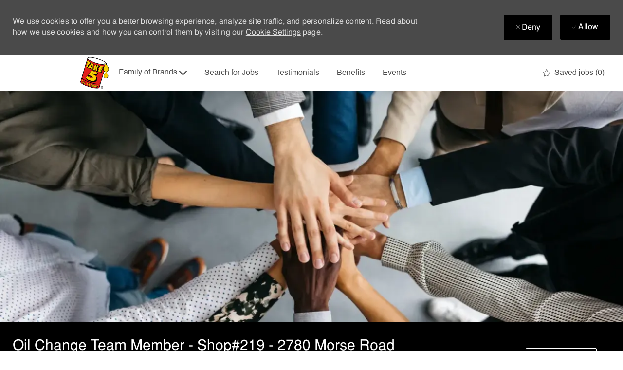

--- FILE ---
content_type: text/css
request_url: https://cdn.phenompeople.com/CareerConnectResources/DBJDBNUS/tenantcss/color-css-1704368959095.css
body_size: 143
content:
.gray-color{
 color: #D8D8D8 !important;
}

.gray-color-bg{
 background-color: #D8D8D8 !important;
}

.gray-color-border{
 border-color: #D8D8D8 !important;
}

.gray-lighter{
 color: #F3F3F3 !important;
}

.gray-lighter-bg{
 background-color: #F3F3F3 !important;
}

.gray-lighter-border{
 border-color: #F3F3F3 !important;
}

.brand-color-secondary{
 color: #ffc424 !important;
}

.brand-color-secondary-bg{
 background-color: #ffc424 !important;
}

.brand-color-secondary-border{
 border-color: #ffc424 !important;
}

.darkar{
 color: #393939 !important;
}

.darkar-bg{
 background-color: #393939 !important;
}

.darkar-border{
 border-color: #393939 !important;
}

.dark-color-light{
 color: #7F7F7F !important;
}

.dark-color-light-bg{
 background-color: #7F7F7F !important;
}

.dark-color-light-border{
 border-color: #7F7F7F !important;
}

.gray-light{
 color: #E9E9E9 !important;
}

.gray-light-bg{
 background-color: #E9E9E9 !important;
}

.gray-light-border{
 border-color: #E9E9E9 !important;
}

.dark-color{
 color: #4A4A4A !important;
}

.dark-color-bg{
 background-color: #4A4A4A !important;
}

.dark-color-border{
 border-color: #4A4A4A !important;
}

.dark-color-lighter{
 color: #979797 !important;
}

.dark-color-lighter-bg{
 background-color: #979797 !important;
}

.dark-color-lighter-border{
 border-color: #979797 !important;
}

.gray-darkar{
 color: #C6C6C6 !important;
}

.gray-darkar-bg{
 background-color: #C6C6C6 !important;
}

.gray-darkar-border{
 border-color: #C6C6C6 !important;
}

.brand-color-primary{
 color: #000000 !important;
}

.brand-color-primary-bg{
 background-color: #000000 !important;
}

.brand-color-primary-border{
 border-color: #000000 !important;
}



--- FILE ---
content_type: text/plain
request_url: https://cdn.phenompeople.com/CareerConnectResources/common/js/caas-platform/widgets/pcs-menu-list-v1/pcs-menu-list-v1-1765452666585.js
body_size: 3241
content:
!function(e,t){"object"==typeof exports&&"undefined"!=typeof module?module.exports=t(require("vue"),require("../../../../common/v1/src")):"function"==typeof def&&def.amd?def("pcs-menu-list-v1",["vue","../../../../common/v1/src"],t):((e=e||self).phw=e.phw||{},e.phw.PcsMenuListV1=t(e.Vue,e.PcsCommon))}(this,function(f,t){"use strict";f=f&&f.hasOwnProperty("default")?f.default:f,t=t&&t.hasOwnProperty("default")?t.default:t;var n=function(e,t){return(n=Object.setPrototypeOf||{__proto__:[]}instanceof Array&&function(e,t){e.__proto__=t}||function(e,t){for(var n in t)t.hasOwnProperty(n)&&(e[n]=t[n])})(e,t)};var d="undefined"!=typeof Reflect&&Reflect.defineMetadata&&Reflect.getOwnMetadataKeys;function h(n,o,r){(r?Reflect.getOwnMetadataKeys(o,r):Reflect.getOwnMetadataKeys(o)).forEach(function(e){var t=r?Reflect.getOwnMetadata(e,o,r):Reflect.getOwnMetadata(e,o);r?Reflect.defineMetadata(e,t,n,r):Reflect.defineMetadata(e,t,n)})}var v={__proto__:[]}instanceof Array;function y(e){"undefined"!=typeof console&&console.warn("[vue-class-component] "+e)}var m=["data","beforeCreate","created","beforeMount","mounted","beforeDestroy","destroyed","beforeUpdate","updated","activated","deactivated","render","errorCaptured","serverPrefetch"];function o(e,o){void 0===o&&(o={}),o.name=o.name||e._componentTag||e.name;var r=e.prototype;Object.getOwnPropertyNames(r).forEach(function(t){if("constructor"!==t)if(-1<m.indexOf(t))o[t]=r[t];else{var n=Object.getOwnPropertyDescriptor(r,t);void 0!==n.value?"function"==typeof n.value?(o.methods||(o.methods={}))[t]=n.value:(o.mixins||(o.mixins=[])).push({data:function(){var e;return(e={})[t]=n.value,e}}):(n.get||n.set)&&((o.computed||(o.computed={}))[t]={get:n.get,set:n.set})}}),(o.mixins||(o.mixins=[])).push({data:function(){return function(o,e){var t=e.prototype._init;e.prototype._init=function(){var e=this,t=Object.getOwnPropertyNames(o);if(o.$options.props)for(var n in o.$options.props)o.hasOwnProperty(n)||t.push(n);t.forEach(function(t){"_"!==t.charAt(0)&&Object.defineProperty(e,t,{get:function(){return o[t]},set:function(e){o[t]=e},configurable:!0})})};var n=new e;e.prototype._init=t;var r={};return Object.keys(n).forEach(function(e){void 0!==n[e]&&(r[e]=n[e])}),!(e.prototype instanceof f)&&0<Object.keys(r).length&&y("Component class must inherit Vue or its descendant class when class property is used."),r}(this,e)}});var t=e.__decorators__;t&&(t.forEach(function(e){return e(o)}),delete e.__decorators__);var i,a,c,n,s,l=Object.getPrototypeOf(e.prototype),u=l instanceof f?l.constructor:f,p=u.extend(o);return i=p,a=e,c=u,Object.getOwnPropertyNames(a).forEach(function(e){if(!b[e]){var t=Object.getOwnPropertyDescriptor(i,e);if(!t||t.configurable){var n,o,r=Object.getOwnPropertyDescriptor(a,e);if(!v){if("cid"===e)return;var s=Object.getOwnPropertyDescriptor(c,e);if(n=r.value,o=typeof n,null!=n&&("object"==o||"function"==o)&&s&&s.value===r.value)return}0<=g.indexOf(e)&&y("Static property name '"+e+"' declared on class '"+a.name+"' conflicts with reserved property name of Vue internal. It may cause unexpected behavior of the component. Consider renaming the property."),Object.defineProperty(i,e,r)}}}),d&&(h(n=p,s=e),Object.getOwnPropertyNames(s.prototype).forEach(function(e){h(n.prototype,s.prototype,e)}),Object.getOwnPropertyNames(s).forEach(function(e){h(n,s,e)})),p}var g=["cid","super","options","superOptions","extendOptions","sealedOptions","component","directive","filter"],b={prototype:!0,arguments:!0,callee:!0,caller:!0};function e(t){return"function"==typeof t?o(t):function(e){return o(e,t)}}e.registerHooks=function(e){m.push.apply(m,e)};var r,s,i,a=function(){this.subMenuToggle="click"},c="pcs-menu-list-v1",l="ph-has-submenu",u="."+l,p="ph-nav-btn";function w(){this.constructor=s}function O(){var e=null!==r&&r.apply(this,arguments)||this;return e.elementTag=c,e.bindableModel=new a,e.phenomAppManager=t.PhenomAppManager,e}return{component:(r=t.BaseComponent,n(s=O,i=r),s.prototype=null===i?Object.create(i):(w.prototype=i.prototype,new w),O.prototype.widgetReady=function(){this.element=this.$el,this.populateHoverAttribute(),this.handleHoverStyles("hover","data-hover-style"),this.handleHoverStyles("subHover","data-subhover-style");for(var e=this.element&&this.element.querySelectorAll(u),t=0;t<e.length;t++)this.handleSubMenuToggle(e[t])},O.prototype.created=function(){},O.prototype.contentModelLoaded=function(){},O.prototype.fetch=function(){},O.prototype.isAddClass=function(e,t){var n=this.content&&this.content[this.contentId],o=n&&n.menuBlock,r=o&&o[e];if(r)for(var s in r)if("folderItems"==s){var i=r[s];if(i&&i[t]){for(var a in i[t])if("folderItems"==a){var c=i[t].folderItems;if(c)for(var l=0;l<c.length;l++)for(var u in c[l])if("folderItems"==u)return!0;return!0}return!1}}},O.prototype.handleSubMenuToggle=function(t){var n,o=this,r=t.querySelector(".ph-nav-btn");r&&(t&&this.bindableModel&&"click"===this.bindableModel.subMenuToggle?(document.body.addEventListener("click",this.closeMenus),document.body.addEventListener("keyup",this.closeMenus),r.addEventListener("click",this.handleDropdown),r.addEventListener("blur",this.handleBlur)):t&&this.bindableModel&&"hover"===this.bindableModel.subMenuToggle&&(t.addEventListener("mouseover",function(e){o.toggleMenu(t,r,!0),clearTimeout(n)}),r.addEventListener("focusin",this.handleDropdown),t.addEventListener("mouseout",function(e){n=setTimeout(function(){o.toggleMenu(t,r,!1)},200)}),r.addEventListener("blur",this.handleBlur)))},O.prototype.handleDropdown=function(e){var n=this.getDropDownElem(e.target),t=n&&this.getBtnElem(e.target);if(t&&t.focus(),n&&n.classList&&n.classList.contains("drop-down")&&(this.handleMainNavDropDown(n),"mobile"==this.deviceType&&this.$nextTick(function(){var e,t;n&&(null===(t=null===(e=n.querySelector(".arrow-left"))||void 0===e?void 0:e.parentElement)||void 0===t||t.focus())})),n&&n.classList&&n.classList.contains("folder-active"))try{for(var o=n.parentElement&&n.parentElement.querySelectorAll(".folder-active.active")||[],r=0;r<o.length;r++)!o[r].contains(e.target)&&t&&o[r]&&o[r].classList.contains("active")&&this.toggleMenu(o[r],t,!1)}catch(e){}n&&t&&n.classList.contains("active")?this.toggleMenu(n,t,!1):n&&t&&this.toggleMenu(n,t,!0)},O.prototype.handleBlur=function(e){return!0},O.prototype.handleClick=function(){this.$parent&&this.$parent.toggleMenu&&"mobile"==this.deviceType&&this.$parent.toggleMenu()},O.prototype.fetchElement=function(e,t){if(e&&t){var n=t.classList.contains(e);for(!n&&t.querySelector("."+e)&&(t=t.querySelector("."+e),n=!0);t&&!n&&"BODY"!==t.nodeName;)n=(null==(t=t.parentElement)?void 0:t.classList.contains(e))||!1;if(n)return t}},O.prototype.getDropDownElem=function(e){return this.fetchElement(l,e)},O.prototype.getBtnElem=function(e){return this.fetchElement(p,e)},O.prototype.toggleMenu=function(e,t,n){n?(e&&e.classList.contains("dd-list")&&e.parentElement&&e.parentElement.classList.add("reset-overflow"),e.classList&&e.classList.add("active"),(e.classList.contains("drop-down")||e.classList.contains("folder-active"))&&t.setAttribute("aria-expanded","true")):(e&&e.classList.contains("dd-list")&&e.parentElement&&e.parentElement.classList.remove("reset-overflow"),e.classList&&e.classList.remove("active"),(e.classList.contains("drop-down")||e.classList.contains("folder-active"))&&t.setAttribute("aria-expanded","false"))},O.prototype.populateHoverAttribute=function(){var t=this;(this.$el.querySelectorAll("li")||[]).forEach(function(e){e.classList.contains("footer-menu-block")?e.classList.contains("footer-menu-block")&&0===e.querySelectorAll("li").length&&t.setHoverAttribute(e,"data-hover-style"):e.parentElement&&"menu-item-list"==e.parentElement.getAttribute("ph-settings-block")?t.setHoverAttribute(e,"data-hover-style"):t.setHoverAttribute(e,"data-subhover-style")})},O.prototype.setHoverAttribute=function(e,t){var n,o;Array.from(e.children).forEach(function(e){"A"===e.tagName&&(n=e),"BUTTON"===e.tagName&&(o=e)}),n?n.setAttribute(t,""):o&&o.setAttribute(t,"")},O.prototype.goBack=function(n){var o=this,e=this.element.querySelectorAll(u)||[];e&&e.forEach(function(e){e.classList&&e.classList.contains("active")&&e.classList.remove("active")}),this.$nextTick(function(){var e,t=o.element.querySelectorAll(".drop-down");t&&t[n]&&(null===(e=t[n].querySelector("button"))||void 0===e||e.focus())})},O.prototype.handleHoverStyles=function(r,e){var s;this.settings&&this.settings["menu-item"]&&(s=this.settings["menu-item"].attrs);var i=s&&s[r]&&s[r].class;this.$el.querySelectorAll("["+e+"]").forEach(function(n){var o;i?o=s[r].class:s&&s[r]&&(o=s[r].style),n.setAttribute(e,o),n.addEventListener("mouseover",function(e){if(i){var t=s[r].class;o.includes("hover")&&t.includes("hover")&&(t=s[r].class.split("-hover")[0]),n.classList.add(t)}else s&&s[r]&&(n.style.color=s[r].style);e.stopPropagation()}),n.addEventListener("mouseleave",function(e){if(i){var t=s[r].class;o.includes("hover")&&t.includes("hover")&&(t=s[r].class.split("-hover")[0]),n.classList.remove(t)}else n.style.color="";e.stopPropagation()})})},O.prototype.closeMenus=function(e){var t=!1,n=e.target.parentElement.classList;if(n.contains(l)||n.contains(p)||n.contains("sub-menu")||(t=!0),(n.contains("arrow-up")||n.contains("arrow-down")||n.contains("arrow-right"))&&(t=!1),this.phenomAppManager.isMobile()&&(t=!1),27===e.keyCode&&(t=!0),t)for(var o=this.element&&this.element.querySelectorAll(u),r=0;r<o.length;r++){var s=this.getDropDownElem(o[r]),i=s&&this.getBtnElem(o[r]);s&&i&&s.classList.contains("active")&&this.toggleMenu(s,i,!1)}return!0},O.prototype.handleMainNavDropDown=function(e){for(var t=this.element&&this.element.querySelectorAll(u),n=0;n<t.length;n++){var o=this.getDropDownElem(t[n]);if(o!=e){var r=o&&this.getBtnElem(t[n]);o&&r&&o.classList.contains("active")&&this.toggleMenu(o,r,!1)}}return!0},O=function(e,t,n,o){var r,s=arguments.length,i=s<3?t:null===o?o=Object.getOwnPropertyDescriptor(t,n):o;if("object"==typeof Reflect&&"function"==typeof Reflect.decorate)i=Reflect.decorate(e,t,n,o);else for(var a=e.length-1;0<=a;a--)(r=e[a])&&(i=(s<3?r(i):3<s?r(t,n,i):r(t,n))||i);return 3<s&&i&&Object.defineProperty(t,n,i),i}([e({name:c})],O))}});


--- FILE ---
content_type: application/javascript
request_url: https://cdn.phenompeople.com/CareerConnectResources/DBJDBNUS/en_us/desktop/assets/scripts/1758712293527-custom.js
body_size: 2869
content:
function hasClass(element, cls) {
    return (' ' + element.className + ' ').indexOf(' ' + cls + ' ') > -1;
}

/*====== Header Mobile Menu functionality Start ======*/

function toggle_menu() {
    // debugger;
    var navBar = document.getElementsByClassName('header-menu')[0];
    var menuIcon = document.getElementsByClassName('icon')[0];
    var menuCloseIcon = document.querySelector('.nav-main-bar .mobile-close')
    var getBody = document.body;
    var mobilMenuBtn = document.querySelector('.mobile-menu-block .mobile-menu')

    if (navBar && !hasClass(navBar, 'show') && window.innerWidth <= 1024) {
        menuIcon.classList.remove('icon-menu-1');
        getBody.classList.add('move-left');
        menuCloseIcon.classList.add("show");
        navBar.classList.add("show");
        navBar.classList.add('mobile-menu-move');
        mobilMenuBtn.setAttribute('aria-expanded','true');
        mobilMenuBtn.classList.add('hide-focus');
        navBar.focus();
        // menuIcon.childElementCount
        // getBody.style.overflow = 'hidden';
        // navBar.setAttribute('tabindex','2');
    } else {
        menuIcon.classList.add('icon-menu-1');
        getBody.classList.remove('move-left');
        menuCloseIcon.classList.remove("show");
        navBar.classList.remove("show");
        document.querySelector('.mobile-menu').focus();
        navBar.classList.remove('mobile-menu-move');
        mobilMenuBtn.setAttribute('aria-expanded','false');
        mobilMenuBtn.classList.remove('hide-focus');
        // navBar.removeAttribute('tabindex','');
        // getBody.style.overflow = '';
    }
}

/*====== Header Mobile Menu functionality End ======*/
function dropDown(){
    var DropDownBtn = document.getElementsByClassName('subnav-dropdown')[0];
    var dropDownListParent = document.getElementsByClassName('drop-down')[0];
    var subMenuNav = document.getElementsByClassName('sub-navigation')[0];
    if(DropDownBtn && subMenuNav.classList.contains('show') == true ){
        dropDownListParent.classList.remove('active');
        DropDownBtn.setAttribute('aria-expanded','false');
        subMenuNav.classList.remove('show');
        subMenuNav.setAttribute('aria-hidden','true');
    }
    else{
        dropDownListParent.classList.add('active');
        DropDownBtn.setAttribute('aria-expanded','true');
        subMenuNav.classList.add('show');
        subMenuNav.setAttribute('aria-hidden','false');
    }
}
//to hide dropdown click outside
function persona_focuse_close_menu(){
    dropDown();
}
window.onload = navigationActive();
function navigationActive(){
    var getUrlLocation = window.location.href;
    var getCurrentPage = getUrlLocation.split(phApp.baseUrl)[1];
    var getHeader = document.querySelector('.ph-header');
    var getPageAnchor = getHeader.querySelector('[data-ph-href="'+getCurrentPage+'"]');
    // sticky header styles
    
    if(!getPageAnchor){
        getPageAnchor = getHeader.querySelector('[ph-href="'+getCurrentPage+'"]');
    }
    
    if(getPageAnchor){
        getPageAnchor.parentElement.classList.add('active');
        var getBtnMenu=getPageAnchor.parentElement.parentElement.previousElementSibling;
        if(getBtnMenu){
            if(getBtnMenu.nodeName == "BUTTON"){
                getBtnMenu.classList.add('active');
            }            
        }
    }
    document.addEventListener( "click", function(e){
        var getHeader = document.querySelector('.ph-header');
        var getSubNavDropDown = getHeader.querySelector('.subnav-dropdown');
        // var personaNavBar = document.querySelector('.ph-navigation .persona-navbar') ;
        var getSubmenu = getHeader.querySelector('.drop-down .sub-navigation');
        var currentTartget = e.target;
        var getAttribute = currentTartget.getAttribute("data-ph-id");
        var isButtonEle = getSubNavDropDown.querySelector('[data-ph-id="'+getAttribute+'"]') || (getSubNavDropDown.getAttribute("data-ph-id") ==  getAttribute) || getSubmenu.querySelector('[data-ph-id="'+getAttribute+'"]');
        
       if(!isButtonEle){
            if(getSubmenu.classList.contains('show')){
                getSubmenu.classList.remove('show');
                getSubmenu.parentElement.classList.remove('active');
                // getSubmenu.classList.add('hide');
            }
            else{
                // getSubmenu.classList.remove('hide');
            }
        }
        return true;
    })
}
function acceptGdpr (getGdprAccept){
    
}

// auto header top value using gdpr height
document.addEventListener('DOMContentLoaded', function (){
    var getSkiptContent=document.getElementById('skip-content');
    var getPhpageEle=document.querySelector('.ph-page');
    var getFooterEle=document.querySelector('footer');
    if(getFooterEle){
        getFooterEle.setAttribute('role','contentinfo');
    }
    setTimeout(function(){
        var getCockiePopUpStyle = document.querySelector('.cookie-popup-top');
        var getGdprAccept = document.querySelector('.cookie-button-area button');
        if(getCockiePopUpStyle){
            var getCookiePaddingTop = getCockiePopUpStyle.style.paddingTop;
        }
        var navBar = document.getElementsByClassName('header-menu')[0];
        var getHeroBlack = document.querySelector('.hero-block');
        if(getCookiePaddingTop){
            getHeroBlack.style.top = getCookiePaddingTop;
            navBar.style.top = getCookiePaddingTop;
            if(getGdprAccept){
                getGdprAccept.addEventListener( "click", function (e, getGdprAccept){
                    var getCurrentTartget = e.target.parentElement;
                    var getHeroBlack = document.querySelector('.hero-block');
                    var navBar = document.getElementsByClassName('header-menu')[0];
                    if(getCurrentTartget){
                        getHeroBlack.style.top ="";
                        navBar.style.top = "";
                    }
                });
            }
        }
        else{
            getHeroBlack.style.top="";
            navBar.style.top = "";
        }
        navigationActive();
    }, 3000)
    // skip to main
    if(getSkiptContent){
        document.getElementById('skip-content').addEventListener('focus',function(){
            document.querySelector('.skip-main').style.height="40px";
            });
        document.getElementById("skip-content").addEventListener("focusout", function(){
            document.querySelector('.skip-main').style.height="auto";
        });
    }
    setTimeout(function(){
        if(getPhpageEle.getAttribute('role','main') == true){
            getPhpageEle.removeAttribute('role','main')
        }else{
            getPhpageEle.setAttribute('role','main')
        }
    },500);
    // skip to main end
    });
// gdpr close header top moving

document.addEventListener('DOMContentLoaded', setFocus(500));
function setFocus(setTime) {
    setTimeout(function() {
        var getHeaderLogo = document.querySelector('.nav-main-bar .mobile-logo a');
        if (getHeaderLogo) {
            getHeaderLogo.addEventListener('focus', function() {
                if (window.innerWidth <= 1024) {
                    if (document.querySelector('.nav-main-bar .nav').classList.contains('show') == true) {
                        toggle_menu();
                    }
                }
            })
        }else{
            setFocus(500)
        }

    }, setTime);
}

// Handling Multiple Main Regions
document.addEventListener('DOMContentLoaded', function() {
    var getPhpageEle=document.querySelector('.ph-page');
 
	setTimeout(function(){
		var removeRole = document.querySelector('.ph-component-cntr.ph-widget-box');
		var removeRoleInJd = document.querySelector('.banner-block');
		var removeRoleInTestimonialSlider = document.querySelector('.ph-container-content-block.ph-static-slider');
		var removeHeadingRoleInTestimonialSlider = document.querySelector('.ph-component-cntr.ph-widget-box');
	
		if(getPhpageEle){
            getPhpageEle.setAttribute('role','main');
            getPhpageEle.setAttribute('id','acc-skip-content');
		}
		if(removeRole){
			removeRole.removeAttribute('role');
		}
		if(removeRoleInJd){
			removeRoleInJd.removeAttribute('role');
		}
		if(removeRoleInTestimonialSlider){
			removeRoleInTestimonialSlider.firstElementChild.removeAttribute('role');
		}
		if(removeHeadingRoleInTestimonialSlider){
			removeHeadingRoleInTestimonialSlider.removeAttribute('role');
		}
		
	},500);
    
});
//apply thankyou 
function getReqParam(name) {    
    name = name.replace(/[\[]/, "\\\[").replace(/[\]]/, "\\\]");    
    var regexS = "[\\?&]" + name + "=([^&#]*)";    
    var regex = new RegExp(regexS);    
    var results = regex.exec(window.location.href);    
    return results == null ? null : results[1];
}
//var url = new URL(window.location.href);    
var attr_name = getReqParam("status");
var candidate_name = getReqParam("candidateName");
var job_title_name = getReqParam("jobTitle");
var job_id = getReqParam("jobId");
var suc = document.getElementById("thankyou");
var alreadyAppy = document.getElementById("alreadyApplied");
//var sucdis = document.getElementById("success-disqualified");


if (attr_name == "alreadyApplied") {
    alreadyAppy.style.display = "block";
    suc.style.display = "none";
    //sucdis.style.display = "none";

    document.getElementById("job-title-applied").innerHTML = decodeURIComponent(job_title_name) + '(' + job_id + ')';

} else if (attr_name == "thankyou") {
    alreadyAppy.style.display = "none";
    suc.style.display = "block";
    //sucdis.style.display = "none";
    document.getElementById("job-title").innerHTML = image.png + '(' + job_id + ')';
} else if (attr_name == "success-disqualified") {
    alreadyAppy.style.display = "none";
    suc.style.display = "none";
    //sucdis.style.display = "block";
    document.getElementById("candidate-name").innerHTML = candidate_name;

}

function getParameterByName(name, url) {
    if (!url) url = window.location.href;
    //GCCE-1123 -- Starts
    // name = name.replace(/[\[\]]/g, "\\$&");
    // var regex = new RegExp("[?&]" + name + "(=([^&#]*)|&|#|$)"),
    //     results = regex.exec(url);
    // if (!results) return null;
    // if (!results[2]) return '';
    // return decodeURIComponent(results[2].replace(/\+/g, " "));

    const searchParams = new URLSearchParams(new URL(url).search);
    const value = searchParams.get(name);

    if (value !== null && value !== undefined) {
        const isValidHttpsUrl = /^https:\/\//i.test(value);
        if (isValidHttpsUrl) {
            return value;
        } else {
            return "";
        }
    }

    return "";
    //GCCE-1123 -- Ends
}
let elemTwo = document.getElementById('loginApplyBtn'); 
if(elemTwo){
  elemTwo.addEventListener('click', function() {
        applyUrl();
    });
}

/*function applyUrl() {
    var attr_name = getParameterByName('referer');
    var jobseqno = document.querySelectorAll('a[data-ph-at-job-seqno-text]')[0].getAttribute('data-ph-at-job-seqno-text');
    var applyUrl = phApp.baseUrl + "apply?jobSeqNo=" + jobseqno;
    var cookie_val = getCookie("utm_source");
    var querystring = window.location.search.toString();
    var newquerystring = "&" + querystring.substring(1, querystring.length);
    if (cookie_val == "rolepoint") {
        var code = "&referer=" + attr_name;
        window.open(applyUrl + newquerystring, '_blank');
    } else {
        window.open(applyUrl, '_blank');
    }
}*/
function applyUrl() { 
var url_string = window.location.href;
//var url = new URL(url_string);
var c = getParameterByName("candidateHomeUrl");
//window.location.href = c; 
window.open(c, "_blank");
}

--- FILE ---
content_type: application/javascript
request_url: https://cdn.phenompeople.com/CareerConnectResources/common/js/vendor/ph-basic-4.37.js
body_size: 5741
content:
(function () {
    window.phae = window.phae || {};

    var counter = 0;
    var handlerCfg = {
        'ph-global-search-v1': handleGlobalSearch,
        'ph-global-search-v3': handleGlobalSearch,
        'ph-find-your-fit-container-v1': handleFYF,
        'ph-cookie-popup-v2': handleCookie,
        'ph-cvd-v1': handleCvd,
        'ph-job-details-v1': handleJob
    }

    var postRenderCfg = {
        'ph-cookie-popup-v2': handleBodyCookie,
        'ph-cvd-v1': handleBodyCvd,
        'ph-global-search-v3': handlePostGlobalSearch,
    }
    //handlers returning 2 or 3 means, skip pre-rendering and load full widgte
    var pageState = []
    var tokenAvailable = phApp && phApp.ddo && phApp.ddo.fyfTokenStatus && phApp.ddo.fyfTokenStatus.tokenAvailable;

    document.addEventListener("DOMContentLoaded", (event) => {
        handleWindowLoad();
    });


    function injectAutoBlockScript(){
        try {
            var autoBlockScriptSrc = getSiteSettings('autoBlockScriptSrc');
            if(autoBlockScriptSrc){
                var script = document.createElement('script');
                script.src = autoBlockScriptSrc;
                script.async = true;
                document.head.insertAdjacentElement('afterbegin', script);
            }
        } catch (error) {
            console.error('Error in injecting auto block script', error);
        }
        
    }
    function handleGlobalSearch(elem) {
        var asLitTmpl = elem.getAttribute('as-lit-tmpl');
        if (asLitTmpl) {
            var setDataMode = phApp && phApp.ddo && phApp.ddo.siteConfig && phApp.ddo.siteConfig.data && phApp.ddo.siteConfig.data.globalSearchFeature && phApp.ddo.siteConfig.data.globalSearchFeature.v1 && phApp.ddo.siteConfig.data.globalSearchFeature.v1.dataMode;
            var dataMode = elem.getAttribute('data-mode') || setDataMode;
            pageState.push(asLitTmpl + '-' + dataMode);
        }
        return 1;
    }

    function handlePostGlobalSearch(elem) {
        var eagerLoad = window.phApp.ddo || {};
        if (!(eagerLoad.getAgpMetaData && eagerLoad.eagerLoadRefineSearch)) {
            var el = elem.querySelectorAll('.search-text-block')[1];
            var str = el && el.getAttribute('if.bind');
            var showTitle = elem && (elem.getAttribute('show-title') || elem.getAttribute('show-title.bind'));
            var showCaption = elem && (elem.getAttribute('show-caption') || elem.getAttribute('show-caption.bind'));
            if (el && (str == '!(agpData && agpData.bannerText && agpData.totalHits >0)' && (showTitle == 'true' || showCaption == 'true'))) {
                el.classList.remove('phcriticalhide');
                try {
                    if (!showTitle) {
                        var titlEle = el.querySelector('[if\\.bind="showTitle"]');
                        titlEle && titlEle.classList.add('hide');
                    }
                    if (!showCaption) {
                        var capEle = el.querySelector('[if\\.bind="showCaption"]');
                        capEle && capEle.classList.add('hide');
                    }
                } catch (e) {

                }
            }
        } else {
            var el = elem.querySelectorAll('.search-text-block')[0];
            var str = el && el.getAttribute('if.bind');
            if (el && str == 'agpData && agpData.bannerText && agpData.totalHits >0') {

            }
        }
    }

    function handleFYF(elem) {
        var asLitTmpl = elem.getAttribute('as-lit-tmpl');
        if (tokenAvailable) {
            if (asLitTmpl) {
                return 2;
            }
        } else {
            pageState.push(asLitTmpl + '-newuser');
        }
        return 1;
    }

    var showDecline;
    var showCookieSettings;
    var cookiePosition;
    function handleCookie(elem) {
        var isCookieSettings = (phApp.pageName == 'cookiesettings');
        var cookie = document.cookie || '';
        var isHide = window.getComputedStyle(elem).display == 'none';
        var settings = phApp && phApp.ddo && phApp.ddo.siteConfig && phApp.ddo.siteConfig.data && phApp.ddo.siteConfig.data.siteSettings && phApp.ddo.siteConfig.data.siteSettings || {};
        cookie = (cookie.indexOf('PHPPPE_GCC=a') != -1) || (cookie.indexOf('PHPPPE_GCC=d') != -1);

        var disableCookiePrerender = settings.gdpr && settings.gdpr.disableCookiePrerender;
        showDecline = settings.gdpr && settings.gdpr.showDecline;
        cookiePosition = settings.gdpr && settings.gdpr.position;
        showCookieSettings = settings.gdpr && settings.gdpr.showCookieSettings;
        var isGdprEnabled = !(settings.externalCookieConfig || settings.externalCookieTrustArcConfig) && settings.gdpr && settings.gdpr.enabled;

        var isCookieEnabled = elem && elem.getAttribute('as-element');
        if (!cookie && isGdprEnabled && isCookieEnabled && !isHide && !disableCookiePrerender && !isCookieSettings) {
            return 1;
        }
        return 2;
    }

    function handleJob() {
        return 3;
    }

    function handleBodyCookie(elem) {
        var bodyElem = document.querySelector('body');
        if (elem) {
            try {
                if (showDecline) {
                    var decliBtn = elem.querySelector('[show\\.bind="showDeclineButton"]');
                    decliBtn && decliBtn.classList.remove('phcriticalhide');
                }
                if (showCookieSettings) {
                    var settBtn = elem.querySelector('[show\\.bind="showCookieSettingsButton"]');
                    settBtn && settBtn.classList.remove('phcriticalhide');
                }
                var popupElem = elem.querySelector('.popup-modal-backdrop');
                if (popupElem) {
                    popupElem.classList.add('phcriticalhide');
                }
            } catch (e) {

            }
            var sticky = elem.querySelector('.ph-sticky-header');
            var height = sticky && sticky.offsetHeight || 0;
            var bodyTop = window.getComputedStyle(document.body).paddingTop || window.getComputedStyle(document.body).marginTop;
            var top = parseInt((bodyTop || "0px").replace('px', ''));
            var cvd = '[as-element^="ph-cvd"][placement="header"] .ph-sticky-header';
            var cvdBanner = document.querySelector(cvd);
            var offset = cvdBanner && cvdBanner['offsetHeight'] || 0;

            if (cookiePosition == 'bottom') {
                sticky && (sticky['style'].bottom = '0px');
                sticky && (sticky['style'].top = 'auto');
                sticky && (bodyElem.style.paddingBottom = (height) + 'px');
            } else {
                sticky && (sticky['style'].top = offset + 'px');
                sticky && (bodyElem.style.paddingTop = (height + top) + 'px');
            }

            var STICKY_HEADER_SELCTOR = '[as-element*="header"] .ph-sticky-header, .header-layout .pcs-sticky-header ,.header-layout .ph-sticky-block-fixed';
            var stickyHeader = document.querySelector(STICKY_HEADER_SELCTOR);
            if (elem.contains(stickyHeader)) {
                stickyHeader = undefined;
            }
            if (stickyHeader) {
                var stickyTop = (stickyHeader.style.top || '0px');
                stickyTop = parseInt(stickyTop.replace(stickyTop, 'px'));
                stickyHeader['style'].top = (stickyTop + height) + 'px';
            };
        }
    }

    function getSiteSettings(key) {
        var siteConfig = phApp && phApp.ddo && phApp.ddo['siteConfig'];
        if (siteConfig && siteConfig.data) {
            if (key) {
                return siteConfig.data.siteSettings[key] || siteConfig.data[key];
            }
            return siteConfig.data.siteSettings;
        }
    }

    function handleCvd(elem) {
        var cookie = document.cookie || '';
        cookie = cookie.indexOf('PHPPPE_CVD');
        var isCvdEnabled = elem && elem.getAttribute('as-element');

        var ignoreCovidWidget = getSiteSettings('ignoreCovidWidgetPagesList') || [];
        var ignoreCvd = false;
        var pageName = phApp.pageName;
        if (ignoreCovidWidget.indexOf(pageName) != -1) {
            ignoreCvd = true;
        }

        if (cookie == -1 && elem && isCvdEnabled && !ignoreCvd) {
            return 1;
        }
        return 2;
    }

    function handleBodyCvd(elem) {
        var bodyElem = document.querySelector('body');
        if (elem) {
            var sticky = elem.querySelector('.ph-sticky-header');
            var height = sticky && sticky.offsetHeight || 0;
            var bodyTop = window.getComputedStyle(document.body).paddingTop || window.getComputedStyle(document.body).marginTop;
            var top = parseInt((bodyTop || "0px").replace('px', ''));
            sticky && (bodyElem.style.paddingTop = (height + top) + 'px');
            var STICKY_HEADER_SELCTOR = '[as-element*="header"] .ph-sticky-header, .header-layout .pcs-sticky-header ,.header-layout .ph-sticky-block-fixed';
            var stickyHeader = document.querySelector(STICKY_HEADER_SELCTOR);
            if (elem.contains(stickyHeader)) {
                stickyHeader = undefined;
            }
            stickyHeader && (stickyHeader['style'].top = height);

            var ppcElems = elem.querySelectorAll('ppc-content a');
            for (var paEl = 0; paEl < ppcElems.length; paEl++) {
                ppcElems[paEl].setAttribute('phae', 'ph-cvd-v1');
                ppcElems[paEl].setAttribute('phae-type', 'click');
                ppcElems[paEl].setAttribute('phae-main', paEl);
            }
        }
    }


    function init() {
        var elem = document.querySelector('.ph-page');
        // var headerElem = document.querySelector('.ph-header');
        var elems = [];

        // checkViewportElems(headerElem, elems, 20);
        checkViewportElems(elem, elems, 2);
        // checkViewPortSlider();
        injectAutoBlockScript();

        var preRenderElems = document.querySelectorAll('[as-lit-tmpl]');
        var preRenderElemsLen = preRenderElems.length;
        for (var i = 0; i < preRenderElemsLen; i++) {
            var preRenderElem = preRenderElems[i]
            if (preRenderElem) {
                var asElem = preRenderElem.getAttribute('data-widget');
                var asLitTmpl = preRenderElem.getAttribute('as-lit-tmpl');
                if (asElem) {
                    var handler = handlerCfg[asElem]
                    var shouldSkipPrerender = false;
                    if (handler) {
                        shouldSkipPrerender = handler(preRenderElem)
                    }
                    if (shouldSkipPrerender == 3) {
                        continue;
                    }
                    else if (shouldSkipPrerender == 2) {
                        preRenderElem.removeAttribute('as-lit-tmpl')
                        preRenderElem.innerHTML = ''
                    } else if (shouldSkipPrerender == 1) {
                        var tmplElem = document.getElementById(asLitTmpl)
                        if (tmplElem) {
                            var htmlstr = tmplElem.innerHTML || '';
                            htmlstr = htmlstr.replace(/au-target/g, 'au-target1');
                            htmlstr = htmlstr.replace(/href/g, 'data-href');
                            preRenderElem.innerHTML = htmlstr
                        }
                        var stateElems = preRenderElem.querySelectorAll('[phae-state]');
                        var stateElemsLen = stateElems.length;
                        for (var j = 0; j < stateElemsLen; j++) {
                            var stateElem = stateElems[j]
                            if (stateElem) {
                                var stateVal = stateElem.getAttribute('phae-state')
                                var lookup = asLitTmpl + '-' + stateVal;
                                if (pageState.indexOf(lookup) != -1) {
                                    stateElem.classList.remove('phcriticalhide')
                                } else {
                                    stateElem.parentElement.removeChild(stateElem);
                                }
                            }
                        }
                        updateWidgetBundleLiterals(preRenderElem, asElem);

                    }
                    if (shouldSkipPrerender == 1) {
                        var postHandler = postRenderCfg[asElem];
                        postHandler && postHandler(preRenderElem);
                    }
                }
            }
        }
        // To avoid showing the footer with broken styles
        var bodyElem = document.querySelector('body');
        bodyElem && (bodyElem.style.visibility = 'visible');
    }

    function updateWidgetBundleLiterals(elem, asElem) {
        var stateElems = elem && elem.querySelectorAll('[phae-bind-literal]');
        var tranKey = elem.getAttribute('original-view');
        var literal = phApp && phApp.translations && phApp.translations[asElem + '-' + tranKey];
        if (stateElems.length && literal) {
            for (var i = 0; i < stateElems.length; i++) {
                var key = stateElems[i].getAttribute('phae-bind-literal') || '';
                key = key && key.split(',');
                if (key.length) {
                    var widgetLiteral = literal[key[0]];
                    if (widgetLiteral && key[1]) {
                        stateElems[i].setAttribute(key[1].trim(), widgetLiteral);
                    } else if (widgetLiteral || widgetLiteral == '') {
                        stateElems[i].innerHTML = widgetLiteral;
                    }
                }
            }
        }
    }

    function checkViewPortSlider() {
        var widgetElems = document.querySelectorAll('.ph-page div[data-widget="ph-html-v1"]');
        for (var el = 0; el < widgetElems.length; el++) {
            var eachElem = widgetElems[el];
            var slideElem = eachElem && eachElem.querySelector("[ph-card-slider-v1]");
            if (slideElem && (slideElem.getAttribute('pha-load-on-event') != 'true' && slideElem.getAttribute('pha-phslide-ignore-slider') != 'true') && !eachElem.getAttribute('data-ignore-lazy-intersection')) {
                var listCards = slideElem.querySelectorAll('.ph-card');
                if (listCards.length > 1) {
                    for (var eachCard = 0; eachCard < listCards.length; eachCard++) {
                        listCards[eachCard].style.display = "none";
                        listCards[eachCard].removeAttribute('role');
                    }
                    // slideElem.classList.remove('ph-slide-loader');
                    slideElem.setAttribute("data-ph-card-slider-v1", "");
                    slideElem.removeAttribute("ph-card-slider-v1", "");
                    if (document.readyState == 'complete') {
                        enhanceSlider();
                    } else {
                        window.addEventListener('load', function () {
                            enhanceSlider();
                        });
                    }
                }
                break;
            }
            if (el == 2) {
                break;
            }
        }
    }

    function checkViewportElems(root, elems, viewPortElems) {
        if (root) {
            var children = root.children;
            var childElemCount = root.childElementCount;
            for (var i = 0; i < childElemCount; i++) {
                var childElem = children[i]
                if (childElem && childElem.classList.contains('ph-widget') && viewPortElems) {
                    var type = childElem.getAttribute('type') || (childElem.firstElementChild && childElem.firstElementChild.getAttribute('type')) || '';
                    if (childElem.nodeName === 'SECTION' && (type != 'static')) {
                        var asElem = childElem.querySelector('[as-element]');
                        var widgetName = asElem && asElem.getAttribute('as-element');
                        var ignoreWidgets = ['ph-cookie-popup-v2', 'ph-cvd-v1', 'ph-html-v1'];
                        if (asElem && ignoreWidgets.indexOf(widgetName) == -1) {
                            elems.push(childElem);
                            viewPortElems = viewPortElems - 1;
                            constructWidgetScriptId(asElem);
                        } else if (asElem && widgetName === 'ph-cookie-popup-v2') {
                            var isCookiePopup = handleCookie(asElem);
                            if (isCookiePopup == 1) {
                                constructWidgetScriptId(asElem);
                            }
                        } else if (asElem && widgetName === 'ph-cvd-v1') {
                            var isCvd = handleCvd(asElem);
                            if (isCvd == 1) {
                                constructWidgetScriptId(asElem);
                            }
                        }

                    } else if (childElem.childElementCount) {
                        checkViewportElems(childElem, elems, viewPortElems);
                    }
                } else if (viewPortElems) {
                    if (childElem.childElementCount) {
                        checkViewportElems(childElem, elems, viewPortElems);
                    }
                } else {
                    return;
                }
            }
        }
    }

    function constructWidgetScriptId(asElem) {
        var widgetName = asElem.getAttribute('as-element');
        var viewName = asElem.getAttribute('view');
        var scrId = widgetName + '-' + viewName;
        var scrElem = document.querySelector('#' + scrId);
        var scrText = scrElem && scrElem.innerHTML;
        if (scrText && (scrText.indexOf('phcriticalhide') !== -1 || scrText.indexOf('data-pre-render') !== -1)) {
            asElem.setAttribute('as-lit-tmpl', scrId);
        }
    }

    function enhanceSlider() {
        var widgetElems = document.querySelectorAll('[data-ph-card-slider-v1]');
        for (var el = 0; el < widgetElems.length; el++) {
            var wdgetSection = widgetElems[el].closest('section');
            loadLazyImages(wdgetSection);
            var cloneWdgtSec = wdgetSection.cloneNode(true);
            var elem = cloneWdgtSec.querySelector('[data-ph-card-slider-v1]');
            if (elem) {
                elem.removeAttribute('data-ph-card-slider-v1');
                elem.setAttribute('ph-card-slider-v1', "");
                elem.classList.add('ph-slide-loader');

                var listCards = elem.querySelectorAll('.ph-card');
                for (var eachCard = 0; eachCard < listCards.length; eachCard++) {
                    listCards[eachCard].style.display = null;
                }
                var isEnhanced = false;
                var slickInter = setInterval(function () {
                    if (window.localAurelia && !isEnhanced) {
                        var cntrHeadElem = cloneWdgtSec.querySelector('.ph-container-heading-block');
                        if (cntrHeadElem) {
                            enhanceElem(cntrHeadElem);
                        }
                        var enhanceElement;
                        if (elem.parentElement) {
                            enhanceElement = elem.parentElement;
                        }
                        enhanceElem(enhanceElement);
                        isEnhanced = true;
                    }
                    counter = counter + 1;
                    if ((window.Slick || elem.slick) && counter < 15) {
                        clearInterval(slickInter);
                        wdgetSection.parentElement.replaceChild(cloneWdgtSec, wdgetSection);
                    } else if (counter >= 15) {
                        clearInterval(slickInter);
                        wdgetSection.parentElement.replaceChild(cloneWdgtSec, wdgetSection);
                        enhanceElem(cloneWdgtSec);
                    }
                }, 260);
            }
        }
    }

    function enhanceElem(elem) {
        var q = window.localAurelia.loader.moduleRegistry['aurelia-framework'];
        if (q && q.TemplatingEngine) {
            var templatingEngine = window.localAurelia.container.get(q.TemplatingEngine);
            templatingEngine.enhance({
                container: window.localAurelia.container,
                element: elem,
                resources: window.localAurelia.resources
            });
        }
    }

    function loadLazyImages(widgetElem) {
        var lazyImgTags = widgetElem.querySelectorAll('[ph-data-src]');
        var lazyImgTagsLen = lazyImgTags.length;
        for (var i = 0; i < lazyImgTagsLen; i++) {
            var lazyImgTag = lazyImgTags[i]
            lazyImgTag.setAttribute("src", lazyImgTag.getAttribute('ph-data-src'));
            lazyImgTag.removeAttribute('ph-data-src');
        }
    }

    function isCrawlerUserAgent() {
        var userAgent = window.navigator.userAgent;
        var status = false;
        var crawlerUserAgents = getSiteSettings('crawlerUserAgents');
        if (crawlerUserAgents) {
            var pattern = new RegExp(crawlerUserAgents, 'i');
            status = pattern.test(userAgent.toLowerCase());
        }
        return status;
    }

    function getSiteSettings(key) {
        var ddo = phApp.ddo;
        var siteConfig = ddo && ddo.siteConfig;
        if (siteConfig && siteConfig.data) {
            if (key) {
                return siteConfig.data.siteSettings && siteConfig.data.siteSettings[key] || siteConfig.data[key];
            }
            return;
        }
        return siteConfig;
    };

    var userAgent = navigator.userAgent;
    var isIe = userAgent && (userAgent.indexOf('Trident') != -1 || userAgent.indexOf('MSIE') != -1);
    var m = document.querySelectorAll('[au-target-id], .au-target');
    for (var a = 0; a < m.length; a++) {
        m[a].classList.remove('au-target');
        m[a].removeAttribute('au-target-id');
    }
    if (phApp && phApp.siteType == 'internal' && phApp.pageName == 'home') {
        var scriptName = 'ph-im-widget-personalization';
        var scriptSrc = phApp.cdnUrl + "/common/js/vendor/" + scriptName + ".js";
        var scriptTag = document.createElement('script');
        scriptTag.setAttribute("type", "text/javascript");
        scriptTag.setAttribute("async", "");
        scriptTag.setAttribute("defer", "");
        scriptTag.src = scriptSrc;
        var inserLocationTag = document.getElementsByTagName('script')[0];
        inserLocationTag && inserLocationTag.parentNode.insertBefore(scriptTag, inserLocationTag);
    }
    if (phApp && phApp.siteType && phApp.siteType !== 'internal' && !isIe && phApp.env != 'editor') {
        handleBodyHtml();
        handleDynamicWidgets();
        handleDeviceHeight();
        handleRemoveDeviceHeight();
        if (!getSiteSettings('ignoreHeaderMinHeight')) {
            handleCaasHeaderHeight();
        }
        init();
        handleAnchorPoint();
    } else {
        var bodyElem = document.querySelector('body');
        bodyElem && (bodyElem.style.visibility = 'visible');
    }
    loadPxHdlrScript();


    // To make this as priority adding to last of head tag
    var styletg = document.createElement('style');
    styletg.innerHTML = '.phcriticalhide {display: none !important} .show.aurelia-hide{display: none !important}';
    document.querySelector('head').appendChild(styletg);

    function handleDeviceHeight() {
        var phPageElem = document.querySelector('.ph-page');
        if (phPageElem && phApp.deviceType == 'desktop') {
            phPageElem.style.minHeight = "600px";
        } else if (phPageElem && phApp.deviceType == 'mobile') {
            phPageElem.style.minHeight = "350px";
        }
    }

    function loadPxHdlrScript() {
        var scr = document.createElement('script');
        var scriptUrl = getSiteSettings('pxScrVerionUrl') || '';
        var hed = document.querySelector('head');

        if (scriptUrl) {
            if (!scriptUrl.startsWith('http')) {
                scriptUrl = window.phApp.cdnUrl + '/' + scriptUrl;
            }

            scr.setAttribute('src', scriptUrl);
            scr.setAttribute("async", "");
            scr.setAttribute("defer", "");
            hed.appendChild(scr);
        }
    }

    function handleRemoveDeviceHeight() {
        if (document.readyState == 'complete') {
            removeDeviceHeight();
        } else {
            window.addEventListener('load', function () {
                removeDeviceHeight();
            });
        }
    }

    function removeDeviceHeight() {
        setTimeout(function () {
            var phPageElem = document.querySelector('.ph-page');
            if (phPageElem && phApp.deviceType == 'desktop') {
                phPageElem.style.minHeight = null;
            } else if (phPageElem && phApp.deviceType == 'mobile') {
                phPageElem.style.minHeight = null;
            }
        }, 1000);
    }



    function handleCaasHeaderHeight() {
        var elem = document.querySelector('.header-layout');
        if (elem) {
            var el = elem.querySelector('pcs-widget');
            if (el) {
                el.style.height = '72px';
                el.style.overflow = 'hidden';
                el.style.display = 'block';
            }
        }
    }

    function handleAnchorPoint() {
        try {
            if (phApp && phApp.ddo &&
                phApp.ddo.siteConfig && phApp.ddo.siteConfig.data &&
                phApp.ddo.siteConfig.data.smoothAnchorSettings &&
                phApp.ddo.siteConfig.data.smoothAnchorSettings.isLazyIgnored) {
                var anchorPt = document.querySelector('[ph-scroll]');
                if (window.location && window.location.hash || anchorPt) {
                    var lazyImages = document.querySelectorAll('[loading]');
                    for (var im = 0; im < lazyImages.length; im++) {
                        lazyImages[im].removeAttribute('loading');
                    }
                }
            }
        } catch (e) {

        }
    }

    function getDDOFromCache(ddoKey) {
        const ddo = this.phApp.ddo;
        return ddo[ddoKey];
    }

    function formatParams(params) {
        return "?" + Object
            .keys(params)
            .map(function (key) {
                return key + "=" + encodeURIComponent(params[key])
            })
            .join("&")
    }

    function handleBodyHtml() {
        var pageBodyHtml = window.pageBodyHtml;
        if (pageBodyHtml) {
            var bodyElem = document.querySelector('body');
            bodyElem.innerHTML = pageBodyHtml;
        }
    }

    function handleDynamicWidgets() {
        var head = document.querySelector('head');
        var pageWidgetHtml = window.pageDynamicWidgets;
        if (pageWidgetHtml && head) {
            var tempElem = document.createElement('div');
            tempElem.innerHTML = pageWidgetHtml;
            for (var i = 0; i < tempElem.children.length; i++) {
                head.appendChild(tempElem.children[i].cloneNode(true));
            }
        }
    }

    function handleWindowLoad() {
        try {
            let linkElements = document.querySelectorAll('link[media="print"]');
            if (linkElements && linkElements.length) {
                linkElements.forEach(eachLink => {
                    eachLink.setAttribute('media', 'all');
                })
            }
        } catch (e) {
            console.warn("Error in handleWindowLoad ", e)
        }
    }
}())